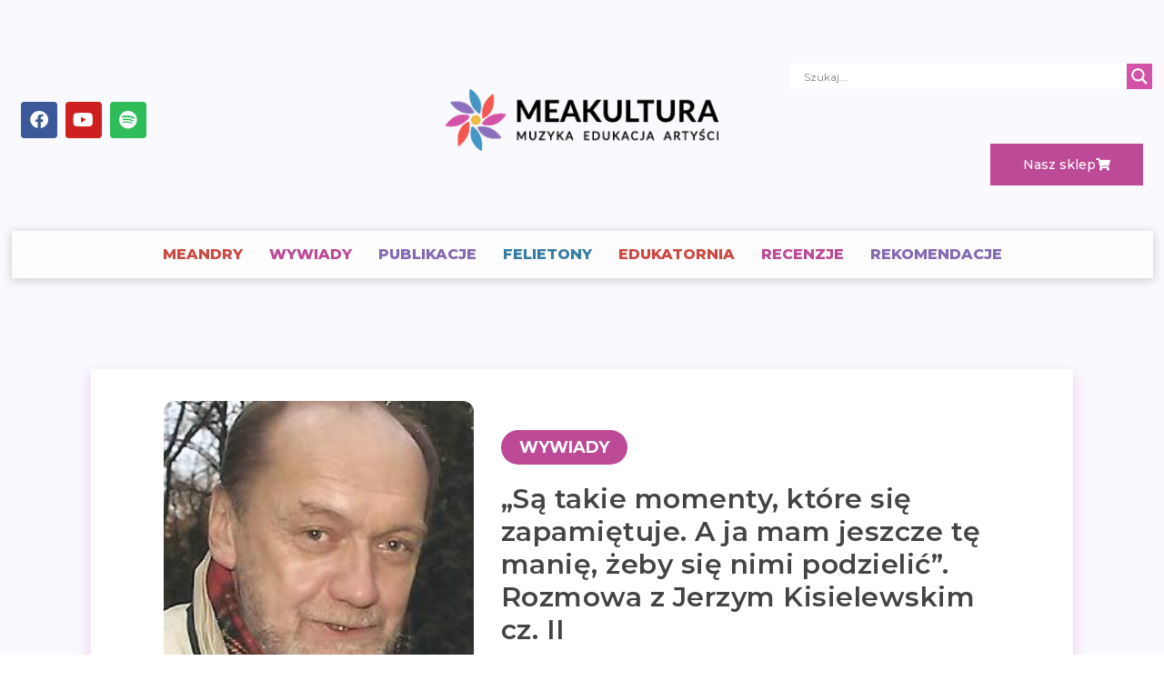

--- FILE ---
content_type: text/css
request_url: https://meakultura.pl/wp-content/uploads/elementor/css/post-18.css?ver=1740415993
body_size: 24198
content:
.elementor-18 .elementor-element.elementor-element-3407375f > .elementor-container{max-width:1200px;}.elementor-18 .elementor-element.elementor-element-3407375f{box-shadow:0px 7px 10px -2px rgba(0, 0, 0, 0.1) inset;margin-top:0px;margin-bottom:0px;padding:50px 0px 10px 0px;}.elementor-18 .elementor-element.elementor-element-630dd472 > .elementor-widget-wrap > .elementor-widget:not(.elementor-widget__width-auto):not(.elementor-widget__width-initial):not(:last-child):not(.elementor-absolute){margin-bottom:0px;}.elementor-18 .elementor-element.elementor-element-630dd472 > .elementor-element-populated{padding:0px 0px 0px 0px;}.elementor-widget-divider{--divider-color:var( --e-global-color-secondary );}.elementor-widget-divider .elementor-divider__text{color:var( --e-global-color-secondary );font-family:var( --e-global-typography-secondary-font-family ), Sans-serif;font-weight:var( --e-global-typography-secondary-font-weight );}.elementor-widget-divider.elementor-view-stacked .elementor-icon{background-color:var( --e-global-color-secondary );}.elementor-widget-divider.elementor-view-framed .elementor-icon, .elementor-widget-divider.elementor-view-default .elementor-icon{color:var( --e-global-color-secondary );border-color:var( --e-global-color-secondary );}.elementor-widget-divider.elementor-view-framed .elementor-icon, .elementor-widget-divider.elementor-view-default .elementor-icon svg{fill:var( --e-global-color-secondary );}.elementor-18 .elementor-element.elementor-element-da64c2a{--divider-border-style:solid;--divider-color:#444444;--divider-border-width:3px;}.elementor-18 .elementor-element.elementor-element-da64c2a > .elementor-widget-container{padding:0px 0px 15px 0px;}.elementor-18 .elementor-element.elementor-element-da64c2a .elementor-divider-separator{width:180px;}.elementor-18 .elementor-element.elementor-element-da64c2a .elementor-divider{padding-block-start:2px;padding-block-end:2px;}.elementor-18 .elementor-element.elementor-element-da64c2a .elementor-divider__text{color:#444444;font-family:"Montserrat", Sans-serif;font-size:20px;font-weight:800;}.elementor-widget-icon-list .elementor-icon-list-item:not(:last-child):after{border-color:var( --e-global-color-text );}.elementor-widget-icon-list .elementor-icon-list-icon i{color:var( --e-global-color-primary );}.elementor-widget-icon-list .elementor-icon-list-icon svg{fill:var( --e-global-color-primary );}.elementor-widget-icon-list .elementor-icon-list-item > .elementor-icon-list-text, .elementor-widget-icon-list .elementor-icon-list-item > a{font-family:var( --e-global-typography-text-font-family ), Sans-serif;font-weight:var( --e-global-typography-text-font-weight );}.elementor-widget-icon-list .elementor-icon-list-text{color:var( --e-global-color-secondary );}.elementor-18 .elementor-element.elementor-element-cb16fd7 .elementor-icon-list-items:not(.elementor-inline-items) .elementor-icon-list-item:not(:last-child){padding-bottom:calc(7px/2);}.elementor-18 .elementor-element.elementor-element-cb16fd7 .elementor-icon-list-items:not(.elementor-inline-items) .elementor-icon-list-item:not(:first-child){margin-top:calc(7px/2);}.elementor-18 .elementor-element.elementor-element-cb16fd7 .elementor-icon-list-items.elementor-inline-items .elementor-icon-list-item{margin-right:calc(7px/2);margin-left:calc(7px/2);}.elementor-18 .elementor-element.elementor-element-cb16fd7 .elementor-icon-list-items.elementor-inline-items{margin-right:calc(-7px/2);margin-left:calc(-7px/2);}body.rtl .elementor-18 .elementor-element.elementor-element-cb16fd7 .elementor-icon-list-items.elementor-inline-items .elementor-icon-list-item:after{left:calc(-7px/2);}body:not(.rtl) .elementor-18 .elementor-element.elementor-element-cb16fd7 .elementor-icon-list-items.elementor-inline-items .elementor-icon-list-item:after{right:calc(-7px/2);}.elementor-18 .elementor-element.elementor-element-cb16fd7 .elementor-icon-list-icon i{transition:color 0.3s;}.elementor-18 .elementor-element.elementor-element-cb16fd7 .elementor-icon-list-icon svg{transition:fill 0.3s;}.elementor-18 .elementor-element.elementor-element-cb16fd7{--e-icon-list-icon-size:14px;--icon-vertical-offset:0px;}.elementor-18 .elementor-element.elementor-element-cb16fd7 .elementor-icon-list-item > .elementor-icon-list-text, .elementor-18 .elementor-element.elementor-element-cb16fd7 .elementor-icon-list-item > a{font-family:"Montserrat", Sans-serif;font-size:16px;font-weight:600;font-style:normal;}.elementor-18 .elementor-element.elementor-element-cb16fd7 .elementor-icon-list-text{color:#444444;transition:color 0.3s;}.elementor-18 .elementor-element.elementor-element-960672f > .elementor-widget-wrap > .elementor-widget:not(.elementor-widget__width-auto):not(.elementor-widget__width-initial):not(:last-child):not(.elementor-absolute){margin-bottom:0px;}.elementor-18 .elementor-element.elementor-element-960672f > .elementor-element-populated{padding:0px 0px 0px 0px;}.elementor-18 .elementor-element.elementor-element-607f191{--divider-border-style:solid;--divider-color:#444444;--divider-border-width:3px;}.elementor-18 .elementor-element.elementor-element-607f191 > .elementor-widget-container{padding:0px 0px 15px 0px;}.elementor-18 .elementor-element.elementor-element-607f191 .elementor-divider-separator{width:180px;}.elementor-18 .elementor-element.elementor-element-607f191 .elementor-divider{padding-block-start:2px;padding-block-end:2px;}.elementor-18 .elementor-element.elementor-element-607f191 .elementor-divider__text{color:#444444;font-family:"Montserrat", Sans-serif;font-size:20px;font-weight:800;}.elementor-18 .elementor-element.elementor-element-bf9055f .elementor-icon-list-items:not(.elementor-inline-items) .elementor-icon-list-item:not(:last-child){padding-bottom:calc(7px/2);}.elementor-18 .elementor-element.elementor-element-bf9055f .elementor-icon-list-items:not(.elementor-inline-items) .elementor-icon-list-item:not(:first-child){margin-top:calc(7px/2);}.elementor-18 .elementor-element.elementor-element-bf9055f .elementor-icon-list-items.elementor-inline-items .elementor-icon-list-item{margin-right:calc(7px/2);margin-left:calc(7px/2);}.elementor-18 .elementor-element.elementor-element-bf9055f .elementor-icon-list-items.elementor-inline-items{margin-right:calc(-7px/2);margin-left:calc(-7px/2);}body.rtl .elementor-18 .elementor-element.elementor-element-bf9055f .elementor-icon-list-items.elementor-inline-items .elementor-icon-list-item:after{left:calc(-7px/2);}body:not(.rtl) .elementor-18 .elementor-element.elementor-element-bf9055f .elementor-icon-list-items.elementor-inline-items .elementor-icon-list-item:after{right:calc(-7px/2);}.elementor-18 .elementor-element.elementor-element-bf9055f .elementor-icon-list-icon i{transition:color 0.3s;}.elementor-18 .elementor-element.elementor-element-bf9055f .elementor-icon-list-icon svg{transition:fill 0.3s;}.elementor-18 .elementor-element.elementor-element-bf9055f{--e-icon-list-icon-size:14px;--icon-vertical-offset:0px;}.elementor-18 .elementor-element.elementor-element-bf9055f .elementor-icon-list-item > .elementor-icon-list-text, .elementor-18 .elementor-element.elementor-element-bf9055f .elementor-icon-list-item > a{font-family:"Montserrat", Sans-serif;font-size:16px;font-weight:600;font-style:normal;}.elementor-18 .elementor-element.elementor-element-bf9055f .elementor-icon-list-text{color:#444444;transition:color 0.3s;}.elementor-18 .elementor-element.elementor-element-ba9e30e > .elementor-widget-wrap > .elementor-widget:not(.elementor-widget__width-auto):not(.elementor-widget__width-initial):not(:last-child):not(.elementor-absolute){margin-bottom:0px;}.elementor-18 .elementor-element.elementor-element-ba9e30e > .elementor-element-populated{padding:0px 0px 0px 0px;}.elementor-18 .elementor-element.elementor-element-faee79d{--divider-border-style:solid;--divider-color:#444444;--divider-border-width:3px;}.elementor-18 .elementor-element.elementor-element-faee79d > .elementor-widget-container{padding:0px 0px 15px 0px;}.elementor-18 .elementor-element.elementor-element-faee79d .elementor-divider-separator{width:180px;}.elementor-18 .elementor-element.elementor-element-faee79d .elementor-divider{padding-block-start:2px;padding-block-end:2px;}.elementor-18 .elementor-element.elementor-element-faee79d .elementor-divider__text{color:#444444;font-family:"Montserrat", Sans-serif;font-size:20px;font-weight:800;}.elementor-18 .elementor-element.elementor-element-e6cc97f .elementor-icon-list-items:not(.elementor-inline-items) .elementor-icon-list-item:not(:last-child){padding-bottom:calc(7px/2);}.elementor-18 .elementor-element.elementor-element-e6cc97f .elementor-icon-list-items:not(.elementor-inline-items) .elementor-icon-list-item:not(:first-child){margin-top:calc(7px/2);}.elementor-18 .elementor-element.elementor-element-e6cc97f .elementor-icon-list-items.elementor-inline-items .elementor-icon-list-item{margin-right:calc(7px/2);margin-left:calc(7px/2);}.elementor-18 .elementor-element.elementor-element-e6cc97f .elementor-icon-list-items.elementor-inline-items{margin-right:calc(-7px/2);margin-left:calc(-7px/2);}body.rtl .elementor-18 .elementor-element.elementor-element-e6cc97f .elementor-icon-list-items.elementor-inline-items .elementor-icon-list-item:after{left:calc(-7px/2);}body:not(.rtl) .elementor-18 .elementor-element.elementor-element-e6cc97f .elementor-icon-list-items.elementor-inline-items .elementor-icon-list-item:after{right:calc(-7px/2);}.elementor-18 .elementor-element.elementor-element-e6cc97f .elementor-icon-list-icon i{transition:color 0.3s;}.elementor-18 .elementor-element.elementor-element-e6cc97f .elementor-icon-list-icon svg{transition:fill 0.3s;}.elementor-18 .elementor-element.elementor-element-e6cc97f{--e-icon-list-icon-size:14px;--icon-vertical-offset:0px;}.elementor-18 .elementor-element.elementor-element-e6cc97f .elementor-icon-list-item > .elementor-icon-list-text, .elementor-18 .elementor-element.elementor-element-e6cc97f .elementor-icon-list-item > a{font-family:"Montserrat", Sans-serif;font-size:16px;font-weight:600;font-style:normal;}.elementor-18 .elementor-element.elementor-element-e6cc97f .elementor-icon-list-text{color:#444444;transition:color 0.3s;}.elementor-widget-image .widget-image-caption{color:var( --e-global-color-text );font-family:var( --e-global-typography-text-font-family ), Sans-serif;font-weight:var( --e-global-typography-text-font-weight );}.elementor-18 .elementor-element.elementor-element-68fdaee > .elementor-widget-container{padding:10px 0px 0px 0px;}.elementor-18 .elementor-element.elementor-element-68fdaee{text-align:left;}.elementor-18 .elementor-element.elementor-element-68fdaee img{width:60%;}.elementor-18 .elementor-element.elementor-element-27aa1dd{padding:15px 0px 0px 0px;}.elementor-widget-heading .elementor-heading-title{font-family:var( --e-global-typography-primary-font-family ), Sans-serif;font-weight:var( --e-global-typography-primary-font-weight );color:var( --e-global-color-primary );}.elementor-18 .elementor-element.elementor-element-e650d8d > .elementor-widget-container{margin:0px 0px 0px 0px;padding:0px 0px 0px 0px;}.elementor-18 .elementor-element.elementor-element-e650d8d .elementor-heading-title{font-family:"Montserrat", Sans-serif;font-size:16px;font-weight:600;line-height:1.3em;color:#444444;}.elementor-18 .elementor-element.elementor-element-70ddd7f > .elementor-widget-container{padding:0px 10px 0px 0px;}.elementor-18 .elementor-element.elementor-element-70ddd7f{text-align:left;}.elementor-18 .elementor-element.elementor-element-70ddd7f img{width:57%;}.elementor-18 .elementor-element.elementor-element-0047f00 > .elementor-widget-wrap > .elementor-widget:not(.elementor-widget__width-auto):not(.elementor-widget__width-initial):not(:last-child):not(.elementor-absolute){margin-bottom:0px;}.elementor-18 .elementor-element.elementor-element-0047f00 > .elementor-element-populated{padding:0px 0px 0px 0px;}.elementor-18 .elementor-element.elementor-element-e263214{--divider-border-style:solid;--divider-color:#444444;--divider-border-width:3px;}.elementor-18 .elementor-element.elementor-element-e263214 > .elementor-widget-container{padding:0px 0px 15px 0px;}.elementor-18 .elementor-element.elementor-element-e263214 .elementor-divider-separator{width:180px;}.elementor-18 .elementor-element.elementor-element-e263214 .elementor-divider{padding-block-start:2px;padding-block-end:2px;}.elementor-18 .elementor-element.elementor-element-e263214 .elementor-divider__text{color:#444444;font-family:"Montserrat", Sans-serif;font-size:20px;font-weight:800;}.elementor-18 .elementor-element.elementor-element-7d2f915 .elementor-icon-list-items:not(.elementor-inline-items) .elementor-icon-list-item:not(:last-child){padding-bottom:calc(7px/2);}.elementor-18 .elementor-element.elementor-element-7d2f915 .elementor-icon-list-items:not(.elementor-inline-items) .elementor-icon-list-item:not(:first-child){margin-top:calc(7px/2);}.elementor-18 .elementor-element.elementor-element-7d2f915 .elementor-icon-list-items.elementor-inline-items .elementor-icon-list-item{margin-right:calc(7px/2);margin-left:calc(7px/2);}.elementor-18 .elementor-element.elementor-element-7d2f915 .elementor-icon-list-items.elementor-inline-items{margin-right:calc(-7px/2);margin-left:calc(-7px/2);}body.rtl .elementor-18 .elementor-element.elementor-element-7d2f915 .elementor-icon-list-items.elementor-inline-items .elementor-icon-list-item:after{left:calc(-7px/2);}body:not(.rtl) .elementor-18 .elementor-element.elementor-element-7d2f915 .elementor-icon-list-items.elementor-inline-items .elementor-icon-list-item:after{right:calc(-7px/2);}.elementor-18 .elementor-element.elementor-element-7d2f915 .elementor-icon-list-icon i{transition:color 0.3s;}.elementor-18 .elementor-element.elementor-element-7d2f915 .elementor-icon-list-icon svg{transition:fill 0.3s;}.elementor-18 .elementor-element.elementor-element-7d2f915{--e-icon-list-icon-size:14px;--icon-vertical-offset:0px;}.elementor-18 .elementor-element.elementor-element-7d2f915 .elementor-icon-list-item > .elementor-icon-list-text, .elementor-18 .elementor-element.elementor-element-7d2f915 .elementor-icon-list-item > a{font-family:"Montserrat", Sans-serif;font-size:16px;font-weight:600;font-style:normal;}.elementor-18 .elementor-element.elementor-element-7d2f915 .elementor-icon-list-text{color:#444444;transition:color 0.3s;}.elementor-18 .elementor-element.elementor-element-90253d4{--divider-border-style:solid;--divider-color:#EEEEEE;--divider-border-width:1px;}.elementor-18 .elementor-element.elementor-element-90253d4 .elementor-divider-separator{width:100%;}.elementor-18 .elementor-element.elementor-element-90253d4 .elementor-divider{padding-block-start:20px;padding-block-end:20px;}.elementor-18 .elementor-element.elementor-element-e773eaf > .elementor-container{max-width:1200px;}.elementor-bc-flex-widget .elementor-18 .elementor-element.elementor-element-cb7a4aa.elementor-column .elementor-widget-wrap{align-items:center;}.elementor-18 .elementor-element.elementor-element-cb7a4aa.elementor-column.elementor-element[data-element_type="column"] > .elementor-widget-wrap.elementor-element-populated{align-content:center;align-items:center;}.elementor-18 .elementor-element.elementor-element-cb7a4aa > .elementor-element-populated{padding:0px 0px 0px 0px;}.elementor-18 .elementor-element.elementor-element-945d8f7{text-align:left;}.elementor-18 .elementor-element.elementor-element-945d8f7 .elementor-heading-title{font-family:"Montserrat", Sans-serif;font-size:16px;font-weight:400;color:#272727;}.elementor-bc-flex-widget .elementor-18 .elementor-element.elementor-element-9f68c78.elementor-column .elementor-widget-wrap{align-items:center;}.elementor-18 .elementor-element.elementor-element-9f68c78.elementor-column.elementor-element[data-element_type="column"] > .elementor-widget-wrap.elementor-element-populated{align-content:center;align-items:center;}.elementor-18 .elementor-element.elementor-element-9f68c78 > .elementor-element-populated{padding:0px 0px 0px 0px;}.elementor-18 .elementor-element.elementor-element-04cdd21{text-align:right;}.elementor-18 .elementor-element.elementor-element-04cdd21 .elementor-heading-title{font-family:"Montserrat", Sans-serif;font-size:16px;font-weight:400;color:#272727;}.elementor-bc-flex-widget .elementor-18 .elementor-element.elementor-element-5935038.elementor-column .elementor-widget-wrap{align-items:center;}.elementor-18 .elementor-element.elementor-element-5935038.elementor-column.elementor-element[data-element_type="column"] > .elementor-widget-wrap.elementor-element-populated{align-content:center;align-items:center;}.elementor-18 .elementor-element.elementor-element-5935038 > .elementor-element-populated{padding:0px 0px 0px 0px;}.elementor-18 .elementor-element.elementor-element-8c00c7a{text-align:right;}.elementor-18 .elementor-element.elementor-element-8c00c7a .elementor-heading-title{font-family:"Montserrat", Sans-serif;font-size:16px;font-weight:400;color:#272727;}.elementor-theme-builder-content-area{height:400px;}.elementor-location-header:before, .elementor-location-footer:before{content:"";display:table;clear:both;}@media(max-width:1024px){.elementor-18 .elementor-element.elementor-element-3407375f{margin-top:0px;margin-bottom:0px;padding:50px 20px 10px 20px;}.elementor-18 .elementor-element.elementor-element-68fdaee{text-align:left;}.elementor-18 .elementor-element.elementor-element-68fdaee img{width:60%;}.elementor-18 .elementor-element.elementor-element-e773eaf{margin-top:0px;margin-bottom:50px;}}@media(max-width:767px){.elementor-18 .elementor-element.elementor-element-3407375f{margin-top:0px;margin-bottom:0px;padding:0px 20px 0px 20px;}.elementor-18 .elementor-element.elementor-element-630dd472 > .elementor-element-populated{padding:030px 0px 0px 0px;}.elementor-18 .elementor-element.elementor-element-cb16fd7 .elementor-icon-list-items:not(.elementor-inline-items) .elementor-icon-list-item:not(:last-child){padding-bottom:calc(20px/2);}.elementor-18 .elementor-element.elementor-element-cb16fd7 .elementor-icon-list-items:not(.elementor-inline-items) .elementor-icon-list-item:not(:first-child){margin-top:calc(20px/2);}.elementor-18 .elementor-element.elementor-element-cb16fd7 .elementor-icon-list-items.elementor-inline-items .elementor-icon-list-item{margin-right:calc(20px/2);margin-left:calc(20px/2);}.elementor-18 .elementor-element.elementor-element-cb16fd7 .elementor-icon-list-items.elementor-inline-items{margin-right:calc(-20px/2);margin-left:calc(-20px/2);}body.rtl .elementor-18 .elementor-element.elementor-element-cb16fd7 .elementor-icon-list-items.elementor-inline-items .elementor-icon-list-item:after{left:calc(-20px/2);}body:not(.rtl) .elementor-18 .elementor-element.elementor-element-cb16fd7 .elementor-icon-list-items.elementor-inline-items .elementor-icon-list-item:after{right:calc(-20px/2);}.elementor-18 .elementor-element.elementor-element-960672f > .elementor-element-populated{padding:15px 0px 0px 0px;}.elementor-18 .elementor-element.elementor-element-bf9055f .elementor-icon-list-items:not(.elementor-inline-items) .elementor-icon-list-item:not(:last-child){padding-bottom:calc(20px/2);}.elementor-18 .elementor-element.elementor-element-bf9055f .elementor-icon-list-items:not(.elementor-inline-items) .elementor-icon-list-item:not(:first-child){margin-top:calc(20px/2);}.elementor-18 .elementor-element.elementor-element-bf9055f .elementor-icon-list-items.elementor-inline-items .elementor-icon-list-item{margin-right:calc(20px/2);margin-left:calc(20px/2);}.elementor-18 .elementor-element.elementor-element-bf9055f .elementor-icon-list-items.elementor-inline-items{margin-right:calc(-20px/2);margin-left:calc(-20px/2);}body.rtl .elementor-18 .elementor-element.elementor-element-bf9055f .elementor-icon-list-items.elementor-inline-items .elementor-icon-list-item:after{left:calc(-20px/2);}body:not(.rtl) .elementor-18 .elementor-element.elementor-element-bf9055f .elementor-icon-list-items.elementor-inline-items .elementor-icon-list-item:after{right:calc(-20px/2);}.elementor-18 .elementor-element.elementor-element-ba9e30e > .elementor-element-populated{padding:15px 0px 0px 0px;}.elementor-18 .elementor-element.elementor-element-e6cc97f .elementor-icon-list-items:not(.elementor-inline-items) .elementor-icon-list-item:not(:last-child){padding-bottom:calc(20px/2);}.elementor-18 .elementor-element.elementor-element-e6cc97f .elementor-icon-list-items:not(.elementor-inline-items) .elementor-icon-list-item:not(:first-child){margin-top:calc(20px/2);}.elementor-18 .elementor-element.elementor-element-e6cc97f .elementor-icon-list-items.elementor-inline-items .elementor-icon-list-item{margin-right:calc(20px/2);margin-left:calc(20px/2);}.elementor-18 .elementor-element.elementor-element-e6cc97f .elementor-icon-list-items.elementor-inline-items{margin-right:calc(-20px/2);margin-left:calc(-20px/2);}body.rtl .elementor-18 .elementor-element.elementor-element-e6cc97f .elementor-icon-list-items.elementor-inline-items .elementor-icon-list-item:after{left:calc(-20px/2);}body:not(.rtl) .elementor-18 .elementor-element.elementor-element-e6cc97f .elementor-icon-list-items.elementor-inline-items .elementor-icon-list-item:after{right:calc(-20px/2);}.elementor-18 .elementor-element.elementor-element-bd9505c{width:43%;}.elementor-18 .elementor-element.elementor-element-e650d8d > .elementor-widget-container{padding:0px 0px 0px 0px;}.elementor-18 .elementor-element.elementor-element-e650d8d .elementor-heading-title{font-size:14px;}.elementor-18 .elementor-element.elementor-element-5b367ba{width:50%;}.elementor-18 .elementor-element.elementor-element-70ddd7f img{width:47%;}.elementor-18 .elementor-element.elementor-element-0047f00 > .elementor-element-populated{padding:15px 0px 0px 0px;}.elementor-18 .elementor-element.elementor-element-7d2f915 .elementor-icon-list-items:not(.elementor-inline-items) .elementor-icon-list-item:not(:last-child){padding-bottom:calc(20px/2);}.elementor-18 .elementor-element.elementor-element-7d2f915 .elementor-icon-list-items:not(.elementor-inline-items) .elementor-icon-list-item:not(:first-child){margin-top:calc(20px/2);}.elementor-18 .elementor-element.elementor-element-7d2f915 .elementor-icon-list-items.elementor-inline-items .elementor-icon-list-item{margin-right:calc(20px/2);margin-left:calc(20px/2);}.elementor-18 .elementor-element.elementor-element-7d2f915 .elementor-icon-list-items.elementor-inline-items{margin-right:calc(-20px/2);margin-left:calc(-20px/2);}body.rtl .elementor-18 .elementor-element.elementor-element-7d2f915 .elementor-icon-list-items.elementor-inline-items .elementor-icon-list-item:after{left:calc(-20px/2);}body:not(.rtl) .elementor-18 .elementor-element.elementor-element-7d2f915 .elementor-icon-list-items.elementor-inline-items .elementor-icon-list-item:after{right:calc(-20px/2);}.elementor-18 .elementor-element.elementor-element-90253d4 .elementor-divider{padding-block-start:30px;padding-block-end:30px;}.elementor-18 .elementor-element.elementor-element-e773eaf{padding:20px 0px 0px 0px;}.elementor-18 .elementor-element.elementor-element-945d8f7{text-align:center;}.elementor-18 .elementor-element.elementor-element-9f68c78 > .elementor-element-populated{margin:20px 0px 0px 0px;--e-column-margin-right:0px;--e-column-margin-left:0px;padding:0px 0px 0px 0px;}.elementor-18 .elementor-element.elementor-element-04cdd21{text-align:center;}.elementor-18 .elementor-element.elementor-element-5935038 > .elementor-element-populated{margin:20px 0px 0px 0px;--e-column-margin-right:0px;--e-column-margin-left:0px;padding:0px 0px 0px 0px;}.elementor-18 .elementor-element.elementor-element-8c00c7a{text-align:center;}}@media(min-width:768px){.elementor-18 .elementor-element.elementor-element-bd9505c{width:51.323%;}.elementor-18 .elementor-element.elementor-element-5b367ba{width:48.344%;}.elementor-18 .elementor-element.elementor-element-cb7a4aa{width:50.332%;}.elementor-18 .elementor-element.elementor-element-9f68c78{width:15.945%;}}@media(max-width:1024px) and (min-width:768px){.elementor-18 .elementor-element.elementor-element-cb7a4aa{width:71%;}.elementor-18 .elementor-element.elementor-element-9f68c78{width:29%;}.elementor-18 .elementor-element.elementor-element-5935038{width:29%;}}

--- FILE ---
content_type: text/css
request_url: https://meakultura.pl/wp-content/uploads/elementor/css/post-11148.css?ver=1740416045
body_size: 10385
content:
.elementor-11148 .elementor-element.elementor-element-2bf0bfdc:not(.elementor-motion-effects-element-type-background), .elementor-11148 .elementor-element.elementor-element-2bf0bfdc > .elementor-motion-effects-container > .elementor-motion-effects-layer{background-color:#F9F9FE;}.elementor-11148 .elementor-element.elementor-element-2bf0bfdc > .elementor-background-overlay{background-image:url("https://meakultura.pl/wp-content/uploads/2022/10/tlo2test.png");background-position:top center;background-repeat:repeat;background-size:contain;opacity:0.15;transition:background 0.3s, border-radius 0.3s, opacity 0.3s;}.elementor-11148 .elementor-element.elementor-element-2bf0bfdc > .elementor-container{max-width:1400px;}.elementor-11148 .elementor-element.elementor-element-2bf0bfdc .elementor-background-overlay{filter:brightness( 100% ) contrast( 100% ) saturate( 100% ) blur( 2.5px ) hue-rotate( 0deg );}.elementor-11148 .elementor-element.elementor-element-2bf0bfdc{transition:background 0.3s, border 0.3s, border-radius 0.3s, box-shadow 0.3s;margin-top:0px;margin-bottom:0px;padding:50px 0px 50px 0px;}.elementor-11148 .elementor-element.elementor-element-553bdbdb:not(.elementor-motion-effects-element-type-background) > .elementor-widget-wrap, .elementor-11148 .elementor-element.elementor-element-553bdbdb > .elementor-widget-wrap > .elementor-motion-effects-container > .elementor-motion-effects-layer{background-color:#FFFFFF;}.elementor-11148 .elementor-element.elementor-element-553bdbdb > .elementor-element-populated{border-style:solid;border-width:0px 0px 0px 0px;border-color:#CCCCCC;box-shadow:0px 8px 13px 3px rgba(211, 82.99999999999999, 168, 0.19);transition:background 0.3s, border 0.3s, border-radius 0.3s, box-shadow 0.3s;margin:0px 100px 0px 100px;--e-column-margin-right:100px;--e-column-margin-left:100px;padding:35px 35px 35px 35px;}.elementor-11148 .elementor-element.elementor-element-553bdbdb > .elementor-element-populated > .elementor-background-overlay{transition:background 0.3s, border-radius 0.3s, opacity 0.3s;}.elementor-11148 .elementor-element.elementor-element-53a2047 > .elementor-container{max-width:920px;}.elementor-11148 .elementor-element.elementor-element-1969b30f > .elementor-element-populated{padding:0px 0px 0px 0px;}.elementor-11148 .elementor-element.elementor-element-6b01f755{--spacer-size:338px;}.elementor-11148 .elementor-element.elementor-element-6b01f755 > .elementor-widget-container{background-color:#C6727200;background-position:center center;background-repeat:no-repeat;background-size:cover;border-radius:12px 12px 12px 12px;}.elementor-11148 .elementor-element.elementor-element-6b01f755.ha-has-bg-overlay > .elementor-widget-container:before{transition:background 0.3s;}.elementor-widget-heading .elementor-heading-title{font-family:var( --e-global-typography-primary-font-family ), Sans-serif;font-weight:var( --e-global-typography-primary-font-weight );color:var( --e-global-color-primary );}.elementor-11148 .elementor-element.elementor-element-f42e809{text-align:center;}.elementor-11148 .elementor-element.elementor-element-f42e809 .elementor-heading-title{font-family:"Montserrat", Sans-serif;font-size:16px;font-weight:400;color:#898989;}.elementor-bc-flex-widget .elementor-11148 .elementor-element.elementor-element-5d03cfc0.elementor-column .elementor-widget-wrap{align-items:center;}.elementor-11148 .elementor-element.elementor-element-5d03cfc0.elementor-column.elementor-element[data-element_type="column"] > .elementor-widget-wrap.elementor-element-populated{align-content:center;align-items:center;}.elementor-11148 .elementor-element.elementor-element-5d03cfc0.elementor-column > .elementor-widget-wrap{justify-content:flex-start;}.elementor-11148 .elementor-element.elementor-element-5d03cfc0 > .elementor-element-populated{padding:10px 0px 0px 30px;}.elementor-11148 .elementor-element.elementor-element-4ace8b38{width:auto;max-width:auto;}.elementor-11148 .elementor-element.elementor-element-4ace8b38 > .elementor-widget-container{background-color:#BD4A96;margin:0px 0px 20px 0px;padding:10px 20px 10px 20px;border-radius:40px 40px 40px 40px;}.elementor-11148 .elementor-element.elementor-element-4ace8b38.ha-has-bg-overlay > .elementor-widget-container:before{transition:background 0.3s;}.elementor-11148 .elementor-element.elementor-element-4ace8b38 .elementor-heading-title{font-family:"Montserrat", Sans-serif;font-size:18px;font-weight:700;text-transform:uppercase;color:#FFFFFF;}.elementor-11148 .elementor-element.elementor-element-3615a732 .elementor-heading-title{font-family:"Montserrat", Sans-serif;font-size:30px;font-weight:600;line-height:1.2em;letter-spacing:0.5px;color:#444444;}.elementor-widget-post-info .elementor-icon-list-item:not(:last-child):after{border-color:var( --e-global-color-text );}.elementor-widget-post-info .elementor-icon-list-icon i{color:var( --e-global-color-primary );}.elementor-widget-post-info .elementor-icon-list-icon svg{fill:var( --e-global-color-primary );}.elementor-widget-post-info .elementor-icon-list-text, .elementor-widget-post-info .elementor-icon-list-text a{color:var( --e-global-color-secondary );}.elementor-widget-post-info .elementor-icon-list-item{font-family:var( --e-global-typography-text-font-family ), Sans-serif;font-weight:var( --e-global-typography-text-font-weight );}.elementor-11148 .elementor-element.elementor-element-49eb28a .elementor-icon-list-items:not(.elementor-inline-items) .elementor-icon-list-item:not(:last-child){padding-bottom:calc(15px/2);}.elementor-11148 .elementor-element.elementor-element-49eb28a .elementor-icon-list-items:not(.elementor-inline-items) .elementor-icon-list-item:not(:first-child){margin-top:calc(15px/2);}.elementor-11148 .elementor-element.elementor-element-49eb28a .elementor-icon-list-items.elementor-inline-items .elementor-icon-list-item{margin-right:calc(15px/2);margin-left:calc(15px/2);}.elementor-11148 .elementor-element.elementor-element-49eb28a .elementor-icon-list-items.elementor-inline-items{margin-right:calc(-15px/2);margin-left:calc(-15px/2);}body.rtl .elementor-11148 .elementor-element.elementor-element-49eb28a .elementor-icon-list-items.elementor-inline-items .elementor-icon-list-item:after{left:calc(-15px/2);}body:not(.rtl) .elementor-11148 .elementor-element.elementor-element-49eb28a .elementor-icon-list-items.elementor-inline-items .elementor-icon-list-item:after{right:calc(-15px/2);}.elementor-11148 .elementor-element.elementor-element-49eb28a .elementor-icon-list-icon i{color:#444444;font-size:20px;}.elementor-11148 .elementor-element.elementor-element-49eb28a .elementor-icon-list-icon svg{fill:#444444;--e-icon-list-icon-size:20px;}.elementor-11148 .elementor-element.elementor-element-49eb28a .elementor-icon-list-icon{width:20px;}body:not(.rtl) .elementor-11148 .elementor-element.elementor-element-49eb28a .elementor-icon-list-text{padding-left:10px;}body.rtl .elementor-11148 .elementor-element.elementor-element-49eb28a .elementor-icon-list-text{padding-right:10px;}.elementor-11148 .elementor-element.elementor-element-49eb28a .elementor-icon-list-text, .elementor-11148 .elementor-element.elementor-element-49eb28a .elementor-icon-list-text a{color:#444444;}.elementor-11148 .elementor-element.elementor-element-49eb28a .elementor-icon-list-item{font-family:"Montserrat", Sans-serif;font-size:16px;font-weight:600;}.elementor-widget-divider{--divider-color:var( --e-global-color-secondary );}.elementor-widget-divider .elementor-divider__text{color:var( --e-global-color-secondary );font-family:var( --e-global-typography-secondary-font-family ), Sans-serif;font-weight:var( --e-global-typography-secondary-font-weight );}.elementor-widget-divider.elementor-view-stacked .elementor-icon{background-color:var( --e-global-color-secondary );}.elementor-widget-divider.elementor-view-framed .elementor-icon, .elementor-widget-divider.elementor-view-default .elementor-icon{color:var( --e-global-color-secondary );border-color:var( --e-global-color-secondary );}.elementor-widget-divider.elementor-view-framed .elementor-icon, .elementor-widget-divider.elementor-view-default .elementor-icon svg{fill:var( --e-global-color-secondary );}.elementor-11148 .elementor-element.elementor-element-339ec749{--divider-border-style:solid;--divider-color:#D3D3D3;--divider-border-width:1px;}.elementor-11148 .elementor-element.elementor-element-339ec749 > .elementor-widget-container{padding:30px 0px 0px 0px;}.elementor-11148 .elementor-element.elementor-element-339ec749 .elementor-divider-separator{width:500px;margin:0 auto;margin-center:0;}.elementor-11148 .elementor-element.elementor-element-339ec749 .elementor-divider{text-align:center;padding-block-start:20px;padding-block-end:20px;}.elementor-widget-theme-post-content{color:var( --e-global-color-text );font-family:var( --e-global-typography-text-font-family ), Sans-serif;font-weight:var( --e-global-typography-text-font-weight );}.elementor-11148 .elementor-element.elementor-element-8c75025 > .elementor-widget-container{padding:0px 100px 50px 100px;}.elementor-11148 .elementor-element.elementor-element-8c75025{color:#1D1D1D;font-family:"Montserrat", Sans-serif;font-size:16px;font-weight:400;line-height:2em;letter-spacing:0.5px;}@media(min-width:768px){.elementor-11148 .elementor-element.elementor-element-1969b30f{width:37.065%;}.elementor-11148 .elementor-element.elementor-element-5d03cfc0{width:62.935%;}}@media(min-width:1025px){.elementor-11148 .elementor-element.elementor-element-2bf0bfdc > .elementor-background-overlay{background-attachment:scroll;}.elementor-11148 .elementor-element.elementor-element-6b01f755 > .elementor-widget-container{background-attachment:scroll;}}@media(max-width:767px){.elementor-11148 .elementor-element.elementor-element-553bdbdb > .elementor-element-populated{margin:0px 0px 0px 0px;--e-column-margin-right:0px;--e-column-margin-left:0px;padding:20px 20px 20px 20px;}.elementor-11148 .elementor-element.elementor-element-5d03cfc0 > .elementor-element-populated{padding:20px 10px 0px 10px;}.elementor-11148 .elementor-element.elementor-element-4ace8b38 .elementor-heading-title{font-size:14px;}.elementor-11148 .elementor-element.elementor-element-3615a732 .elementor-heading-title{font-size:23px;}.elementor-11148 .elementor-element.elementor-element-339ec749 > .elementor-widget-container{padding:0px 0px 0px 0px;}.elementor-11148 .elementor-element.elementor-element-8c75025 > .elementor-widget-container{padding:0px 10px 0px 10px;}}

--- FILE ---
content_type: text/css
request_url: https://meakultura.pl/wp-content/uploads/elementor/css/post-11700.css?ver=1671182485
body_size: 2174
content:
.elementor-11700 .elementor-element.elementor-element-72f1e2b{--spacer-size:220px;}.elementor-11700 .elementor-element.elementor-element-72f1e2b > .elementor-widget-container{background-position:center center;background-repeat:no-repeat;background-size:cover;}.elementor-11700 .elementor-element.elementor-element-72f1e2b.ha-has-bg-overlay > .elementor-widget-container:before{transition:background 0.3s;}.elementor-widget-heading .elementor-heading-title{font-family:var( --e-global-typography-primary-font-family ), Sans-serif;font-weight:var( --e-global-typography-primary-font-weight );color:var( --e-global-color-primary );}.elementor-11700 .elementor-element.elementor-element-1295d51 .elementor-heading-title{font-family:"Montserrat", Sans-serif;font-size:16px;font-weight:700;color:#444444;}.elementor-widget-text-editor{color:var( --e-global-color-text );font-family:var( --e-global-typography-text-font-family ), Sans-serif;font-weight:var( --e-global-typography-text-font-weight );}.elementor-widget-text-editor.elementor-drop-cap-view-stacked .elementor-drop-cap{background-color:var( --e-global-color-primary );}.elementor-widget-text-editor.elementor-drop-cap-view-framed .elementor-drop-cap, .elementor-widget-text-editor.elementor-drop-cap-view-default .elementor-drop-cap{color:var( --e-global-color-primary );border-color:var( --e-global-color-primary );}.elementor-11700 .elementor-element.elementor-element-2f5a77b > .elementor-widget-container{margin:0px 0px -25px 0px;padding:0px 10px 0px 0px;}.elementor-11700 .elementor-element.elementor-element-2f5a77b{columns:1;color:#707070;font-family:"Montserrat", Sans-serif;font-size:14px;font-weight:500;line-height:21px;}.elementor-11700 .elementor-element.elementor-element-0e0c07e{text-align:left;}.elementor-11700 .elementor-element.elementor-element-0e0c07e .elementor-heading-title{font-family:"Montserrat", Sans-serif;font-size:12px;font-weight:600;line-height:1.6em;color:#000000;}@media(min-width:768px){.elementor-11700 .elementor-element.elementor-element-c5e7208{width:42%;}.elementor-11700 .elementor-element.elementor-element-f506fc6{width:58%;}}@media(min-width:1025px){.elementor-11700 .elementor-element.elementor-element-72f1e2b > .elementor-widget-container{background-attachment:scroll;}}

--- FILE ---
content_type: text/css
request_url: https://meakultura.pl/wp-content/uploads/elementor/css/post-12658.css?ver=1671182806
body_size: 2008
content:
.elementor-12658 .elementor-element.elementor-element-bf9ce67{--spacer-size:220px;}.elementor-12658 .elementor-element.elementor-element-bf9ce67 > .elementor-widget-container{background-position:center center;background-repeat:no-repeat;background-size:cover;}.elementor-12658 .elementor-element.elementor-element-bf9ce67.ha-has-bg-overlay > .elementor-widget-container:before{transition:background 0.3s;}.elementor-widget-heading .elementor-heading-title{font-family:var( --e-global-typography-primary-font-family ), Sans-serif;font-weight:var( --e-global-typography-primary-font-weight );color:var( --e-global-color-primary );}.elementor-12658 .elementor-element.elementor-element-d973723 .elementor-heading-title{font-family:"Montserrat", Sans-serif;font-size:16px;font-weight:700;color:#444444;}.elementor-widget-text-editor{color:var( --e-global-color-text );font-family:var( --e-global-typography-text-font-family ), Sans-serif;font-weight:var( --e-global-typography-text-font-weight );}.elementor-widget-text-editor.elementor-drop-cap-view-stacked .elementor-drop-cap{background-color:var( --e-global-color-primary );}.elementor-widget-text-editor.elementor-drop-cap-view-framed .elementor-drop-cap, .elementor-widget-text-editor.elementor-drop-cap-view-default .elementor-drop-cap{color:var( --e-global-color-primary );border-color:var( --e-global-color-primary );}.elementor-12658 .elementor-element.elementor-element-2e6f6122 > .elementor-widget-container{margin:0px 0px -25px 0px;padding:0px 10px 0px 0px;}.elementor-12658 .elementor-element.elementor-element-2e6f6122{columns:1;color:#707070;font-family:"Montserrat", Sans-serif;font-size:14px;font-weight:500;line-height:21px;}.elementor-12658 .elementor-element.elementor-element-5e182a3c{text-align:left;}.elementor-12658 .elementor-element.elementor-element-5e182a3c .elementor-heading-title{font-family:"Montserrat", Sans-serif;font-size:12px;font-weight:600;line-height:1.6em;color:#000000;}@media(min-width:1025px){.elementor-12658 .elementor-element.elementor-element-bf9ce67 > .elementor-widget-container{background-attachment:scroll;}}

--- FILE ---
content_type: text/css
request_url: https://meakultura.pl/wp-content/uploads/elementor/css/post-11401.css?ver=1751364562
body_size: 4381
content:
.elementor-widget-divider{--divider-color:var( --e-global-color-secondary );}.elementor-widget-divider .elementor-divider__text{color:var( --e-global-color-secondary );font-family:var( --e-global-typography-secondary-font-family ), Sans-serif;font-weight:var( --e-global-typography-secondary-font-weight );}.elementor-widget-divider.elementor-view-stacked .elementor-icon{background-color:var( --e-global-color-secondary );}.elementor-widget-divider.elementor-view-framed .elementor-icon, .elementor-widget-divider.elementor-view-default .elementor-icon{color:var( --e-global-color-secondary );border-color:var( --e-global-color-secondary );}.elementor-widget-divider.elementor-view-framed .elementor-icon, .elementor-widget-divider.elementor-view-default .elementor-icon svg{fill:var( --e-global-color-secondary );}.elementor-11401 .elementor-element.elementor-element-639bf359{--divider-border-style:solid;--divider-color:#444444;--divider-border-width:3px;--divider-element-spacing:5px;}.elementor-11401 .elementor-element.elementor-element-639bf359 > .elementor-widget-container{padding:10px 0px 0px 0px;}.elementor-11401 .elementor-element.elementor-element-639bf359 .elementor-divider-separator{width:300px;margin:0 auto;margin-center:0;}.elementor-11401 .elementor-element.elementor-element-639bf359 .elementor-divider{text-align:center;padding-block-start:2px;padding-block-end:2px;}.elementor-11401 .elementor-element.elementor-element-639bf359 .elementor-divider__text{color:#444444;font-family:"Montserrat", Sans-serif;font-size:22px;font-weight:800;}.elementor-bc-flex-widget .elementor-11401 .elementor-element.elementor-element-e48d444.elementor-column .elementor-widget-wrap{align-items:center;}.elementor-11401 .elementor-element.elementor-element-e48d444.elementor-column.elementor-element[data-element_type="column"] > .elementor-widget-wrap.elementor-element-populated{align-content:center;align-items:center;}.elementor-widget-image .widget-image-caption{color:var( --e-global-color-text );font-family:var( --e-global-typography-text-font-family ), Sans-serif;font-weight:var( --e-global-typography-text-font-weight );}.elementor-11401 .elementor-element.elementor-element-559d8e44 > .elementor-widget-container{padding:15px 0px 0px 0px;}.elementor-11401 .elementor-element.elementor-element-559d8e44 img{width:165px;}.elementor-bc-flex-widget .elementor-11401 .elementor-element.elementor-element-77f6d31.elementor-column .elementor-widget-wrap{align-items:center;}.elementor-11401 .elementor-element.elementor-element-77f6d31.elementor-column.elementor-element[data-element_type="column"] > .elementor-widget-wrap.elementor-element-populated{align-content:center;align-items:center;}.elementor-11401 .elementor-element.elementor-element-65536da img{width:165px;}.elementor-bc-flex-widget .elementor-11401 .elementor-element.elementor-element-747eddf.elementor-column .elementor-widget-wrap{align-items:center;}.elementor-11401 .elementor-element.elementor-element-747eddf.elementor-column.elementor-element[data-element_type="column"] > .elementor-widget-wrap.elementor-element-populated{align-content:center;align-items:center;}.elementor-11401 .elementor-element.elementor-element-30dcb517 > .elementor-widget-container{padding:0px 0px 10px 0px;}.elementor-11401 .elementor-element.elementor-element-30dcb517 img{width:165px;}.elementor-bc-flex-widget .elementor-11401 .elementor-element.elementor-element-cb0955a.elementor-column .elementor-widget-wrap{align-items:center;}.elementor-11401 .elementor-element.elementor-element-cb0955a.elementor-column.elementor-element[data-element_type="column"] > .elementor-widget-wrap.elementor-element-populated{align-content:center;align-items:center;}.elementor-11401 .elementor-element.elementor-element-2a931d5c > .elementor-widget-container{padding:10px 0px 0px 0px;}.elementor-11401 .elementor-element.elementor-element-2a931d5c img{width:165px;}.elementor-bc-flex-widget .elementor-11401 .elementor-element.elementor-element-24a48b7.elementor-column .elementor-widget-wrap{align-items:center;}.elementor-11401 .elementor-element.elementor-element-24a48b7.elementor-column.elementor-element[data-element_type="column"] > .elementor-widget-wrap.elementor-element-populated{align-content:center;align-items:center;}.elementor-11401 .elementor-element.elementor-element-f3c08fb > .elementor-widget-container{padding:10px 0px 10px 0px;}.elementor-11401 .elementor-element.elementor-element-f3c08fb img{width:165px;}

--- FILE ---
content_type: text/css
request_url: https://meakultura.pl/wp-content/uploads/elementor/css/post-12909.css?ver=1740416001
body_size: 4289
content:
.elementor-widget-divider{--divider-color:var( --e-global-color-secondary );}.elementor-widget-divider .elementor-divider__text{color:var( --e-global-color-secondary );font-family:var( --e-global-typography-secondary-font-family ), Sans-serif;font-weight:var( --e-global-typography-secondary-font-weight );}.elementor-widget-divider.elementor-view-stacked .elementor-icon{background-color:var( --e-global-color-secondary );}.elementor-widget-divider.elementor-view-framed .elementor-icon, .elementor-widget-divider.elementor-view-default .elementor-icon{color:var( --e-global-color-secondary );border-color:var( --e-global-color-secondary );}.elementor-widget-divider.elementor-view-framed .elementor-icon, .elementor-widget-divider.elementor-view-default .elementor-icon svg{fill:var( --e-global-color-secondary );}.elementor-12909 .elementor-element.elementor-element-82a125b{--divider-border-style:solid;--divider-color:#444444;--divider-border-width:3px;--divider-element-spacing:5px;}.elementor-12909 .elementor-element.elementor-element-82a125b > .elementor-widget-container{padding:10px 0px 0px 0px;}.elementor-12909 .elementor-element.elementor-element-82a125b .elementor-divider-separator{width:300px;margin:0 auto;margin-center:0;}.elementor-12909 .elementor-element.elementor-element-82a125b .elementor-divider{text-align:center;padding-block-start:2px;padding-block-end:2px;}.elementor-12909 .elementor-element.elementor-element-82a125b .elementor-divider__text{color:#444444;font-family:"Montserrat", Sans-serif;font-size:22px;font-weight:800;}.elementor-bc-flex-widget .elementor-12909 .elementor-element.elementor-element-2f5fbabd.elementor-column .elementor-widget-wrap{align-items:center;}.elementor-12909 .elementor-element.elementor-element-2f5fbabd.elementor-column.elementor-element[data-element_type="column"] > .elementor-widget-wrap.elementor-element-populated{align-content:center;align-items:center;}.elementor-bc-flex-widget .elementor-12909 .elementor-element.elementor-element-24aa328f.elementor-column .elementor-widget-wrap{align-items:center;}.elementor-12909 .elementor-element.elementor-element-24aa328f.elementor-column.elementor-element[data-element_type="column"] > .elementor-widget-wrap.elementor-element-populated{align-content:center;align-items:center;}.elementor-widget-image .widget-image-caption{color:var( --e-global-color-text );font-family:var( --e-global-typography-text-font-family ), Sans-serif;font-weight:var( --e-global-typography-text-font-weight );}.elementor-12909 .elementor-element.elementor-element-607e3596 img{width:195px;}.elementor-bc-flex-widget .elementor-12909 .elementor-element.elementor-element-476680b2.elementor-column .elementor-widget-wrap{align-items:center;}.elementor-12909 .elementor-element.elementor-element-476680b2.elementor-column.elementor-element[data-element_type="column"] > .elementor-widget-wrap.elementor-element-populated{align-content:center;align-items:center;}.elementor-12909 .elementor-element.elementor-element-a3b0b0f > .elementor-widget-container{padding:0px 0px 10px 0px;}.elementor-12909 .elementor-element.elementor-element-a3b0b0f img{width:409px;}.elementor-bc-flex-widget .elementor-12909 .elementor-element.elementor-element-61a08116.elementor-column .elementor-widget-wrap{align-items:center;}.elementor-12909 .elementor-element.elementor-element-61a08116.elementor-column.elementor-element[data-element_type="column"] > .elementor-widget-wrap.elementor-element-populated{align-content:center;align-items:center;}.elementor-12909 .elementor-element.elementor-element-7fd2bca5 > .elementor-widget-container{padding:0px 0px 10px 0px;}.elementor-12909 .elementor-element.elementor-element-7fd2bca5 img{width:334px;}.elementor-bc-flex-widget .elementor-12909 .elementor-element.elementor-element-70900f0.elementor-column .elementor-widget-wrap{align-items:center;}.elementor-12909 .elementor-element.elementor-element-70900f0.elementor-column.elementor-element[data-element_type="column"] > .elementor-widget-wrap.elementor-element-populated{align-content:center;align-items:center;}@media(max-width:767px){.elementor-12909 .elementor-element.elementor-element-607e3596 > .elementor-widget-container{padding:0px 0px 10px 0px;}.elementor-12909 .elementor-element.elementor-element-a3b0b0f img{width:244px;}.elementor-12909 .elementor-element.elementor-element-7fd2bca5 img{width:205px;}}